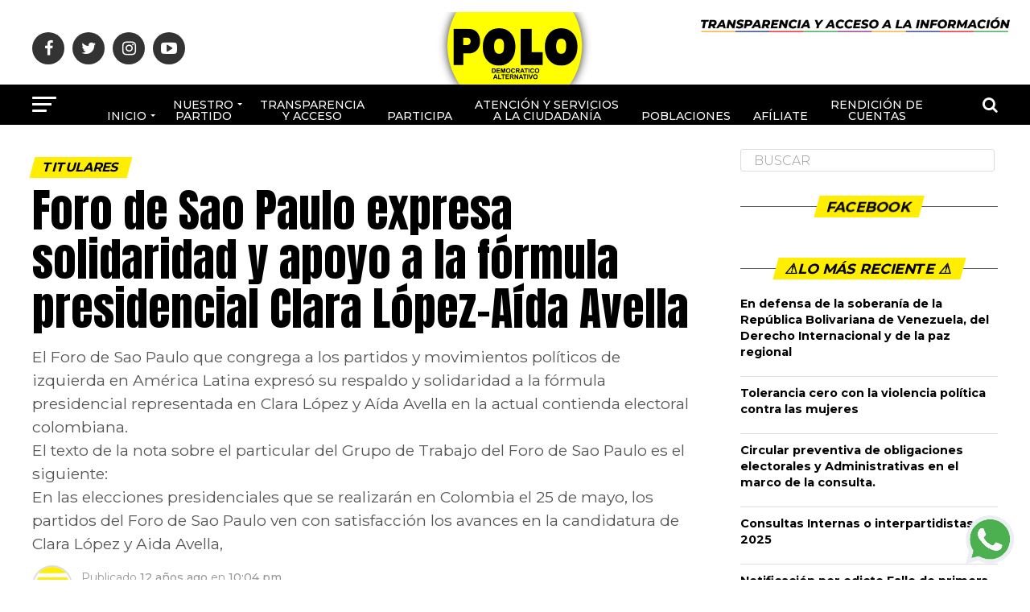

--- FILE ---
content_type: text/javascript
request_url: https://www.polodemocratico.net/wp-content/cache/autoptimize/js/autoptimize_single_da8e0e544dce96e383cae5fc7755e1a6.js?ver=6.8.2
body_size: 19976
content:
jQuery(document).ready(function($){"use strict";$(".mvp-fly-but-click").on('click',function(){$("#mvp-fly-wrap").toggleClass("mvp-fly-menu");$("#mvp-fly-wrap").toggleClass("mvp-fly-shadow");$(".mvp-fly-but-wrap").toggleClass("mvp-fly-open");$(".mvp-fly-fade").toggleClass("mvp-fly-fade-trans");});var duration=500;$('.back-to-top').on('click',function(event){event.preventDefault();$('html, body').animate({scrollTop:0},duration);return false;});$(".mvp-search-click").on('click',function(){$("#mvp-search-wrap").toggleClass("mvp-search-toggle");});$(".mvp-mob-soc-click").on('click',function(){$(".mvp-mob-soc-list").toggleClass("mvp-mob-soc-tog");});$(".mvp-post-trend-but-click").on('click',function(){$("#mvp-post-trend-wrap").toggleClass("mvp-post-trend-tog");});$(".mvp-com-click").on('click',function(){$("#comments").show();$("#disqus_thread").show();$("#mvp-comments-button").hide();});$(".mvp-ad-rel-click").on('click',function(){$("#mvp-content-main").css('max-height','none');$('#mvp-ad-rel-wrap').css('margin-top','20px');$("#mvp-ad-rel-top").hide();});$('.mvp-feat1-right-wrap').each(function(){$(this).find(".mvp-tab-col-cont").hide();$(this).find("ul.mvp-feat1-list-buts li.mvp-feat-col-tab").addClass("active").show();$(this).find(".mvp-tab-col-cont:first").show();});$("ul.mvp-feat1-list-buts li").on('click',function(e){$(this).parents('.mvp-feat1-right-wrap').find("ul.mvp-feat1-list-buts li").removeClass("active");$(this).addClass("active");$(this).parents('.mvp-feat1-right-wrap').find(".mvp-tab-col-cont").hide();var activeTab=$(this).find("a").attr("href");$(this).parents('.mvp-feat1-right-wrap').find(activeTab).fadeIn();e.preventDefault();});$("ul.mvp-feat1-list-buts li a").on('click',function(e){e.preventDefault();});$('.mvp-widget-tab-wrap').each(function(){$(this).find(".mvp-tab-col-cont").hide();$(this).find("ul.mvp-feat1-list-buts li.mvp-feat-col-tab").addClass("active").show();$(this).find(".mvp-tab-col-cont:first").show();});$("ul.mvp-feat1-list-buts li").on('click',function(e){$(this).parents('.mvp-widget-tab-wrap').find("ul.mvp-feat1-list-buts li").removeClass("active");$(this).addClass("active");$(this).parents('.mvp-widget-tab-wrap').find(".mvp-tab-col-cont").hide();var activeTab=$(this).find("a").attr("href");$(this).parents('.mvp-widget-tab-wrap').find(activeTab).fadeIn();e.preventDefault();});$("ul.mvp-feat1-list-buts li a").on('click',function(e){e.preventDefault();});});(function(window,$,undefined){$.fn.touchwipe=function(settings){var config={min_move_x:20,min_move_y:20,wipeLeft:function(){},wipeRight:function(){},wipeUp:function(){},wipeDown:function(){},preventDefaultEvents:true};if(settings)$.extend(config,settings);this.each(function(){var startX;var startY;var isMoving=false;function cancelTouch(){this.removeEventListener('touchmove',onTouchMove);startX=null;isMoving=false;}
function onTouchMove(e){if(config.preventDefaultEvents){e.preventDefault();}
if(isMoving){var x=e.touches[0].pageX;var y=e.touches[0].pageY;var dx=startX-x;var dy=startY-y;if(Math.abs(dx)>=config.min_move_x){cancelTouch();if(dx>0){config.wipeLeft();}
else{config.wipeRight();}}
else if(Math.abs(dy)>=config.min_move_y){cancelTouch();if(dy>0){config.wipeDown();}
else{config.wipeUp();}}}}
function onTouchStart(e)
{if(e.touches.length==1){startX=e.touches[0].pageX;startY=e.touches[0].pageY;isMoving=true;this.addEventListener('touchmove',onTouchMove,false);}}
if('ontouchstart'in document.documentElement){this.addEventListener('touchstart',onTouchStart,false);}});return this;};$.elastislide=function(options,element){this.$el=$(element);this._init(options);};$.elastislide.defaults={speed:450,easing:'',imageW:190,margin:0,border:0,minItems:1,current:0,onClick:function(){return false;}};$.elastislide.prototype={_init:function(options){this.options=$.extend(true,{},$.elastislide.defaults,options);this.$slider=this.$el.find('ul');this.$items=this.$slider.children('li');this.itemsCount=this.$items.length;this.$esCarousel=this.$slider.parent();this._validateOptions();this._configure();this._addControls();this._initEvents();this.$slider.show();this._slideToCurrent(false);},_validateOptions:function(){if(this.options.speed<0)
this.options.speed=450;if(this.options.margin<0)
this.options.margin=4;if(this.options.border<0)
this.options.border=1;if(this.options.minItems<1||this.options.minItems>this.itemsCount)
this.options.minItems=1;if(this.options.current>this.itemsCount-1)
this.options.current=0;},_configure:function(){this.current=this.options.current;this.visibleWidth=this.$esCarousel.width();if(this.visibleWidth<this.options.minItems*(this.options.imageW+2*this.options.border)+(this.options.minItems-1)*this.options.margin){this._setDim((this.visibleWidth-(this.options.minItems-1)*this.options.margin)/this.options.minItems);this._setCurrentValues();this.fitCount=this.options.minItems;}
else{this._setDim();this._setCurrentValues();}
this.$slider.css({width:this.sliderW});},_setDim:function(elW){this.$items.css({marginRight:this.options.margin,width:(elW)?elW:this.options.imageW+2*this.options.border}).children('a').css({borderWidth:this.options.border});},_setCurrentValues:function(){this.itemW=this.$items.outerWidth(true);this.sliderW=this.itemW*this.itemsCount;this.visibleWidth=this.$esCarousel.width();this.fitCount=Math.floor(this.visibleWidth/this.itemW);},_addControls:function(){this.$navNext=$('<span class="es-nav-next"><a>&gt;</a></span>');this.$navPrev=$('<span class="es-nav-prev"><a>&lt;</a></span>');$('<div class="es-nav"/>').append(this.$navPrev).append(this.$navNext).appendTo(this.$el);},_toggleControls:function(dir,status){if(dir&&status){if(status===1)
(dir==='right')?this.$navNext.show():this.$navPrev.show();else
(dir==='right')?this.$navNext.hide():this.$navPrev.hide();}
else if(this.current===this.itemsCount-1||this.fitCount>=this.itemsCount)
this.$navNext.hide();},_initEvents:function(){var instance=this;$(window).bind('resize.elastislide',function(event){instance._setCurrentValues();if(instance.visibleWidth<instance.options.minItems*(instance.options.imageW+2*instance.options.border)+(instance.options.minItems-1)*instance.options.margin){instance._setDim((instance.visibleWidth-(instance.options.minItems-1)*instance.options.margin)/instance.options.minItems);instance._setCurrentValues();instance.fitCount=instance.options.minItems;}
else{instance._setDim();instance._setCurrentValues();}
instance.$slider.css({width:instance.sliderW+10});clearTimeout(instance.resetTimeout);instance.resetTimeout=setTimeout(function(){instance._slideToCurrent();},200);});this.$navNext.bind('click.elastislide',function(event){instance._slide('right');});this.$navPrev.bind('click.elastislide',function(event){instance._slide('left');});this.$items.bind('click.elastislide',function(event){instance.options.onClick($(this));});instance.$slider.touchwipe({wipeLeft:function(){instance._slide('right');},wipeRight:function(){instance._slide('left');}});},_slide:function(dir,val,anim,callback){if(this.$slider.is(':animated'))
return false;var ml=parseFloat(this.$slider.css('margin-left'));if(val===undefined){var amount=this.fitCount*this.itemW,val;if(amount<0)return false;if(dir==='right'&&this.sliderW-(Math.abs(ml)+amount)<this.visibleWidth){amount=this.sliderW-(Math.abs(ml)+this.visibleWidth)-this.options.margin;this._toggleControls('right',-1);this._toggleControls('left',1);}
else if(dir==='left'&&Math.abs(ml)-amount<0){amount=Math.abs(ml);this._toggleControls('left',-1);this._toggleControls('right',1);}
else{var fml;(dir==='right')?fml=Math.abs(ml)+this.options.margin+Math.abs(amount):fml=Math.abs(ml)-this.options.margin-Math.abs(amount);if(fml>0)
this._toggleControls('left',1);else
this._toggleControls('left',-1);if(fml<this.sliderW-this.visibleWidth)
this._toggleControls('right',1);else
this._toggleControls('right',-1);}
(dir==='right')?val='-='+amount:val='+='+amount}
else{var fml=Math.abs(val);if(Math.max(this.sliderW,this.visibleWidth)-fml<this.visibleWidth){val=-(Math.max(this.sliderW,this.visibleWidth)-this.visibleWidth);if(val!==0)
val+=this.options.margin;this._toggleControls('right',-1);fml=Math.abs(val);}
if(fml>0)
this._toggleControls('left',1);else
this._toggleControls('left',-1);if(Math.max(this.sliderW,this.visibleWidth)-this.visibleWidth>fml+this.options.margin)
this._toggleControls('right',1);else
this._toggleControls('right',-1);}
$.fn.applyStyle=(anim===undefined)?$.fn.animate:$.fn.css;var sliderCSS={marginLeft:val};var instance=this;this.$slider.applyStyle(sliderCSS,$.extend(true,[],{duration:this.options.speed,easing:this.options.easing,complete:function(){if(callback)callback.call();}}));},_slideToCurrent:function(anim){var amount=this.current*this.itemW;this._slide('',-amount,anim);},add:function($newelems,callback){this.$items=this.$items.add($newelems);this.itemsCount=this.$items.length;this._setDim();this._setCurrentValues();this.$slider.css({width:this.sliderW});this._slideToCurrent();if(callback)callback.call($newelems);},destroy:function(callback){this._destroy(callback);},_destroy:function(callback){this.$el.unbind('.elastislide').removeData('elastislide');$(window).unbind('.elastislide');if(callback)callback.call();}};var logError=function(message){if(this.console){console.error(message);}};$.fn.elastislide=function(options){if(typeof options==='string'){var args=Array.prototype.slice.call(arguments,1);this.each(function(){var instance=$.data(this,'elastislide');if(!instance){logError("cannot call methods on elastislide prior to initialization; "+"attempted to call method '"+options+"'");return;}
if(!$.isFunction(instance[options])||options.charAt(0)==="_"){logError("no such method '"+options+"' for elastislide instance");return;}
instance[options].apply(instance,args);});}
else{this.each(function(){var instance=$.data(this,'elastislide');if(!instance){$.data(this,'elastislide',new $.elastislide(options,this));}});}
return this;};})(window,jQuery);(function(jQuery){var domfocus=false;var mousefocus=false;var zoomactive=false;var tabindexcounter=5000;var ascrailcounter=2000;var globalmaxzindex=0;var $=jQuery;function getScriptPath(){var scripts=document.getElementsByTagName('script');var path=scripts[scripts.length-1].src.split('?')[0];return(path.split('/').length>0)?path.split('/').slice(0,-1).join('/')+'/':'';}
var scriptpath=getScriptPath();var vendors=['ms','moz','webkit','o'];var setAnimationFrame=window.requestAnimationFrame||false;var clearAnimationFrame=window.cancelAnimationFrame||false;if(!setAnimationFrame){for(var vx in vendors){var v=vendors[vx];if(!setAnimationFrame)setAnimationFrame=window[v+'RequestAnimationFrame'];if(!clearAnimationFrame)clearAnimationFrame=window[v+'CancelAnimationFrame']||window[v+'CancelRequestAnimationFrame'];}}
var clsMutationObserver=window.MutationObserver||window.WebKitMutationObserver||false;var _globaloptions={zindex:"auto",cursoropacitymin:0,cursoropacitymax:1,cursorcolor:"#424242",cursorwidth:"5px",cursorborder:"1px solid #fff",cursorborderradius:"5px",scrollspeed:60,mousescrollstep:8*3,touchbehavior:false,hwacceleration:true,usetransition:true,boxzoom:false,dblclickzoom:true,gesturezoom:true,grabcursorenabled:true,autohidemode:true,background:"",iframeautoresize:true,cursorminheight:32,preservenativescrolling:true,railoffset:false,bouncescroll:true,spacebarenabled:true,railpadding:{top:0,right:0,left:0,bottom:0},disableoutline:true,horizrailenabled:true,railalign:"right",railvalign:"bottom",enabletranslate3d:true,enablemousewheel:true,enablekeyboard:true,smoothscroll:true,sensitiverail:true,enablemouselockapi:true,cursorfixedheight:false,directionlockdeadzone:6,hidecursordelay:400,nativeparentscrolling:true,enablescrollonselection:true,overflowx:true,overflowy:true,cursordragspeed:0.3,rtlmode:false,cursordragontouch:false,oneaxismousemode:"auto"}
var browserdetected=false;var getBrowserDetection=function(){if(browserdetected)return browserdetected;var domtest=document.createElement('DIV');var d={};d.haspointerlock="pointerLockElement"in document||"mozPointerLockElement"in document||"webkitPointerLockElement"in document;d.isopera=("opera"in window);d.isopera12=(d.isopera&&("getUserMedia"in navigator));d.isoperamini=(Object.prototype.toString.call(window.operamini)==="[object OperaMini]");d.isie=(("all"in document)&&("attachEvent"in domtest)&&!d.isopera);d.isieold=(d.isie&&!("msInterpolationMode"in domtest.style));d.isie7=d.isie&&!d.isieold&&(!("documentMode"in document)||(document.documentMode==7));d.isie8=d.isie&&("documentMode"in document)&&(document.documentMode==8);d.isie9=d.isie&&("performance"in window)&&(document.documentMode>=9);d.isie10=d.isie&&("performance"in window)&&(document.documentMode>=10);d.isie9mobile=/iemobile.9/i.test(navigator.userAgent);if(d.isie9mobile)d.isie9=false;d.isie7mobile=(!d.isie9mobile&&d.isie7)&&/iemobile/i.test(navigator.userAgent);d.ismozilla=("MozAppearance"in domtest.style);d.iswebkit=("WebkitAppearance"in domtest.style);d.ischrome=("chrome"in window);d.ischrome22=(d.ischrome&&d.haspointerlock);d.ischrome26=(d.ischrome&&("transition"in domtest.style));d.cantouch=("ontouchstart"in document.documentElement)||("ontouchstart"in window);d.hasmstouch=(window.navigator.msPointerEnabled||false);d.ismac=/^mac$/i.test(navigator.platform);d.isios=(d.cantouch&&/iphone|ipad|ipod/i.test(navigator.platform));d.isios4=((d.isios)&&!("seal"in Object));d.isandroid=(/android/i.test(navigator.userAgent));d.trstyle=false;d.hastransform=false;d.hastranslate3d=false;d.transitionstyle=false;d.hastransition=false;d.transitionend=false;var check=['transform','msTransform','webkitTransform','MozTransform','OTransform'];for(var a=0;a<check.length;a++){if(typeof domtest.style[check[a]]!="undefined"){d.trstyle=check[a];break;}}
d.hastransform=(d.trstyle!=false);if(d.hastransform){domtest.style[d.trstyle]="translate3d(1px,2px,3px)";d.hastranslate3d=/translate3d/.test(domtest.style[d.trstyle]);}
d.transitionstyle=false;d.prefixstyle='';d.transitionend=false;var check=['transition','webkitTransition','MozTransition','OTransition','OTransition','msTransition','KhtmlTransition'];var prefix=['','-webkit-','-moz-','-o-','-o','-ms-','-khtml-'];var evs=['transitionend','webkitTransitionEnd','transitionend','otransitionend','oTransitionEnd','msTransitionEnd','KhtmlTransitionEnd'];for(var a=0;a<check.length;a++){if(check[a]in domtest.style){d.transitionstyle=check[a];d.prefixstyle=prefix[a];d.transitionend=evs[a];break;}}
if(d.ischrome26){d.prefixstyle=prefix[1];}
d.hastransition=(d.transitionstyle);function detectCursorGrab(){var lst=['-moz-grab','-webkit-grab','grab'];if((d.ischrome&&!d.ischrome22)||d.isie)lst=[];for(var a=0;a<lst.length;a++){var p=lst[a];domtest.style['cursor']=p;if(domtest.style['cursor']==p)return p;}
return'url(http://www.google.com/intl/en_ALL/mapfiles/openhand.cur),n-resize';}
d.cursorgrabvalue=detectCursorGrab();d.hasmousecapture=("setCapture"in domtest);d.hasMutationObserver=(clsMutationObserver!==false);domtest=null;browserdetected=d;return d;}
var NiceScrollClass=function(myopt,me){var self=this;this.version='3.5.0 BETA5';this.name='nicescroll';this.me=me;this.opt={doc:$("body"),win:false};$.extend(this.opt,_globaloptions);this.opt.snapbackspeed=80;if(myopt||false){for(var a in self.opt){if(typeof myopt[a]!="undefined")self.opt[a]=myopt[a];}}
this.doc=self.opt.doc;this.iddoc=(this.doc&&this.doc[0])?this.doc[0].id||'':'';this.ispage=/BODY|HTML/.test((self.opt.win)?self.opt.win[0].nodeName:this.doc[0].nodeName);this.haswrapper=(self.opt.win!==false);this.win=self.opt.win||(this.ispage?$(window):this.doc);this.docscroll=(this.ispage&&!this.haswrapper)?$(window):this.win;this.body=$("body");this.viewport=false;this.isfixed=false;this.iframe=false;this.isiframe=((this.doc[0].nodeName=='IFRAME')&&(this.win[0].nodeName=='IFRAME'));this.istextarea=(this.win[0].nodeName=='TEXTAREA');this.forcescreen=false;this.canshowonmouseevent=(self.opt.autohidemode!="scroll");this.onmousedown=false;this.onmouseup=false;this.onmousemove=false;this.onmousewheel=false;this.onkeypress=false;this.ongesturezoom=false;this.onclick=false;this.onscrollstart=false;this.onscrollend=false;this.onscrollcancel=false;this.onzoomin=false;this.onzoomout=false;this.view=false;this.page=false;this.scroll={x:0,y:0};this.scrollratio={x:0,y:0};this.cursorheight=20;this.scrollvaluemax=0;this.checkrtlmode=false;this.scrollrunning=false;this.scrollmom=false;this.observer=false;this.observerremover=false;do{this.id="ascrail"+(ascrailcounter++);}while(document.getElementById(this.id));this.rail=false;this.cursor=false;this.cursorfreezed=false;this.selectiondrag=false;this.zoom=false;this.zoomactive=false;this.hasfocus=false;this.hasmousefocus=false;this.visibility=true;this.locked=false;this.hidden=false;this.cursoractive=true;this.overflowx=self.opt.overflowx;this.overflowy=self.opt.overflowy;this.nativescrollingarea=false;this.checkarea=0;this.events=[];this.saved={};this.delaylist={};this.synclist={};this.lastdeltax=0;this.lastdeltay=0;this.detected=getBrowserDetection();var cap=$.extend({},this.detected);this.canhwscroll=(cap.hastransform&&self.opt.hwacceleration);this.ishwscroll=(this.canhwscroll&&self.haswrapper);this.istouchcapable=false;if(cap.cantouch&&cap.ischrome&&!cap.isios&&!cap.isandroid){this.istouchcapable=true;cap.cantouch=false;}
if(cap.cantouch&&cap.ismozilla&&!cap.isios&&!cap.isandroid){this.istouchcapable=true;cap.cantouch=false;}
if(!self.opt.enablemouselockapi){cap.hasmousecapture=false;cap.haspointerlock=false;}
this.delayed=function(name,fn,tm,lazy){var dd=self.delaylist[name];var nw=(new Date()).getTime();if(!lazy&&dd&&dd.tt)return false;if(dd&&dd.tt)clearTimeout(dd.tt);if(dd&&dd.last+tm>nw&&!dd.tt){self.delaylist[name]={last:nw+tm,tt:setTimeout(function(){self.delaylist[name].tt=0;fn.call();},tm)}}
else if(!dd||!dd.tt){self.delaylist[name]={last:nw,tt:0}
setTimeout(function(){fn.call();},0);}};this.debounced=function(name,fn,tm){var dd=self.delaylist[name];var nw=(new Date()).getTime();self.delaylist[name]=fn;if(!dd){setTimeout(function(){var fn=self.delaylist[name];self.delaylist[name]=false;fn.call();},tm);}}
this.synched=function(name,fn){function requestSync(){if(self.onsync)return;setAnimationFrame(function(){self.onsync=false;for(name in self.synclist){var fn=self.synclist[name];if(fn)fn.call(self);self.synclist[name]=false;}});self.onsync=true;};self.synclist[name]=fn;requestSync();return name;};this.unsynched=function(name){if(self.synclist[name])self.synclist[name]=false;}
this.css=function(el,pars){for(var n in pars){self.saved.css.push([el,n,el.css(n)]);el.css(n,pars[n]);}};this.scrollTop=function(val){return(typeof val=="undefined")?self.getScrollTop():self.setScrollTop(val);};this.scrollLeft=function(val){return(typeof val=="undefined")?self.getScrollLeft():self.setScrollLeft(val);};BezierClass=function(st,ed,spd,p1,p2,p3,p4){this.st=st;this.ed=ed;this.spd=spd;this.p1=p1||0;this.p2=p2||1;this.p3=p3||0;this.p4=p4||1;this.ts=(new Date()).getTime();this.df=this.ed-this.st;};BezierClass.prototype={B2:function(t){return 3*t*t*(1-t)},B3:function(t){return 3*t*(1-t)*(1-t)},B4:function(t){return(1-t)*(1-t)*(1-t)},getNow:function(){var nw=(new Date()).getTime();var pc=1-((nw-this.ts)/this.spd);var bz=this.B2(pc)+this.B3(pc)+this.B4(pc);return(pc<0)?this.ed:this.st+Math.round(this.df*bz);},update:function(ed,spd){this.st=this.getNow();this.ed=ed;this.spd=spd;this.ts=(new Date()).getTime();this.df=this.ed-this.st;return this;}};if(this.ishwscroll){this.doc.translate={x:0,y:0,tx:"0px",ty:"0px"};if(cap.hastranslate3d&&cap.isios)this.doc.css("-webkit-backface-visibility","hidden");function getMatrixValues(){var tr=self.doc.css(cap.trstyle);if(tr&&(tr.substr(0,6)=="matrix")){return tr.replace(/^.*\((.*)\)$/g,"$1").replace(/px/g,'').split(/, +/);}
return false;}
this.getScrollTop=function(last){if(!last){var mtx=getMatrixValues();if(mtx)return(mtx.length==16)?-mtx[13]:-mtx[5];if(self.timerscroll&&self.timerscroll.bz)return self.timerscroll.bz.getNow();}
return self.doc.translate.y;};this.getScrollLeft=function(last){if(!last){var mtx=getMatrixValues();if(mtx)return(mtx.length==16)?-mtx[12]:-mtx[4];if(self.timerscroll&&self.timerscroll.bh)return self.timerscroll.bh.getNow();}
return self.doc.translate.x;};if(document.createEvent){this.notifyScrollEvent=function(el){var e=document.createEvent("UIEvents");e.initUIEvent("scroll",false,true,window,1);el.dispatchEvent(e);};}
else if(document.fireEvent){this.notifyScrollEvent=function(el){var e=document.createEventObject();el.fireEvent("onscroll");e.cancelBubble=true;};}
else{this.notifyScrollEvent=function(el,add){};}
if(cap.hastranslate3d&&self.opt.enabletranslate3d){this.setScrollTop=function(val,silent){self.doc.translate.y=val;self.doc.translate.ty=(val*-1)+"px";self.doc.css(cap.trstyle,"translate3d("+self.doc.translate.tx+","+self.doc.translate.ty+",0px)");if(!silent)self.notifyScrollEvent(self.win[0]);};this.setScrollLeft=function(val,silent){self.doc.translate.x=val;self.doc.translate.tx=(val*-1)+"px";self.doc.css(cap.trstyle,"translate3d("+self.doc.translate.tx+","+self.doc.translate.ty+",0px)");if(!silent)self.notifyScrollEvent(self.win[0]);};}else{this.setScrollTop=function(val,silent){self.doc.translate.y=val;self.doc.translate.ty=(val*-1)+"px";self.doc.css(cap.trstyle,"translate("+self.doc.translate.tx+","+self.doc.translate.ty+")");if(!silent)self.notifyScrollEvent(self.win[0]);};this.setScrollLeft=function(val,silent){self.doc.translate.x=val;self.doc.translate.tx=(val*-1)+"px";self.doc.css(cap.trstyle,"translate("+self.doc.translate.tx+","+self.doc.translate.ty+")");if(!silent)self.notifyScrollEvent(self.win[0]);};}}else{this.getScrollTop=function(){return self.docscroll.scrollTop();};this.setScrollTop=function(val){return self.docscroll.scrollTop(val);};this.getScrollLeft=function(){return self.docscroll.scrollLeft();};this.setScrollLeft=function(val){return self.docscroll.scrollLeft(val);};}
this.getTarget=function(e){if(!e)return false;if(e.target)return e.target;if(e.srcElement)return e.srcElement;return false;};this.hasParent=function(e,id){if(!e)return false;var el=e.target||e.srcElement||e||false;while(el&&el.id!=id){el=el.parentNode||false;}
return(el!==false);};function getZIndex(){var dom=self.win;if("zIndex"in dom)return dom.zIndex();while(dom.length>0){if(dom[0].nodeType==9)return false;var zi=dom.css('zIndex');if(!isNaN(zi)&&zi!=0)return parseInt(zi);dom=dom.parent();}
return false;};var _convertBorderWidth={"thin":1,"medium":3,"thick":5};function getWidthToPixel(dom,prop,chkheight){var wd=dom.css(prop);var px=parseFloat(wd);if(isNaN(px)){px=_convertBorderWidth[wd]||0;var brd=(px==3)?((chkheight)?(self.win.outerHeight()-self.win.innerHeight()):(self.win.outerWidth()-self.win.innerWidth())):1;if(self.isie8&&px)px+=1;return(brd)?px:0;}
return px;};this.getOffset=function(){if(self.isfixed)return{top:parseFloat(self.win.css('top')),left:parseFloat(self.win.css('left'))};if(!self.viewport)return self.win.offset();var ww=self.win.offset();var vp=self.viewport.offset();return{top:ww.top-vp.top+self.viewport.scrollTop(),left:ww.left-vp.left+self.viewport.scrollLeft()};};this.updateScrollBar=function(len){if(self.ishwscroll){self.rail.css({height:self.win.innerHeight()});if(self.railh)self.railh.css({width:self.win.innerWidth()});}else{var wpos=self.getOffset();var pos={top:wpos.top,left:wpos.left};pos.top+=getWidthToPixel(self.win,'border-top-width',true);var brd=(self.win.outerWidth()-self.win.innerWidth())/2;pos.left+=(self.rail.align)?self.win.outerWidth()-getWidthToPixel(self.win,'border-right-width')-self.rail.width:getWidthToPixel(self.win,'border-left-width');var off=self.opt.railoffset;if(off){if(off.top)pos.top+=off.top;if(self.rail.align&&off.left)pos.left+=off.left;}
if(!self.locked)self.rail.css({top:pos.top,left:pos.left,height:(len)?len.h:self.win.innerHeight()});if(self.zoom){self.zoom.css({top:pos.top+1,left:(self.rail.align==1)?pos.left-20:pos.left+self.rail.width+4});}
if(self.railh&&!self.locked){var pos={top:wpos.top,left:wpos.left};var y=(self.railh.align)?pos.top+getWidthToPixel(self.win,'border-top-width',true)+self.win.innerHeight()-self.railh.height:pos.top+getWidthToPixel(self.win,'border-top-width',true);var x=pos.left+getWidthToPixel(self.win,'border-left-width');self.railh.css({top:y,left:x,width:self.railh.width});}}};this.doRailClick=function(e,dbl,hr){var fn,pg,cur,pos;if(self.locked)return;self.cancelEvent(e);if(dbl){fn=(hr)?self.doScrollLeft:self.doScrollTop;cur=(hr)?((e.pageX-self.railh.offset().left-(self.cursorwidth/2))*self.scrollratio.x):((e.pageY-self.rail.offset().top-(self.cursorheight/2))*self.scrollratio.y);fn(cur);}else{fn=(hr)?self.doScrollLeftBy:self.doScrollBy;cur=(hr)?self.scroll.x:self.scroll.y;pos=(hr)?e.pageX-self.railh.offset().left:e.pageY-self.rail.offset().top;pg=(hr)?self.view.w:self.view.h;(cur>=pos)?fn(pg):fn(-pg);}}
self.hasanimationframe=(setAnimationFrame);self.hascancelanimationframe=(clearAnimationFrame);if(!self.hasanimationframe){setAnimationFrame=function(fn){return setTimeout(fn,15-Math.floor((+new Date)/1000)%16)};clearAnimationFrame=clearInterval;}
else if(!self.hascancelanimationframe)clearAnimationFrame=function(){self.cancelAnimationFrame=true};this.init=function(){self.saved.css=[];if(cap.isie7mobile)return true;if(cap.isoperamini)return true;if(cap.hasmstouch)self.css((self.ispage)?$("html"):self.win,{'-ms-touch-action':'none'});self.zindex="auto";if(!self.ispage&&self.opt.zindex=="auto"){self.zindex=getZIndex()||"auto";}else{self.zindex=self.opt.zindex;}
if(!self.ispage&&self.zindex!="auto"){if(self.zindex>globalmaxzindex)globalmaxzindex=self.zindex;}
if(self.isie&&self.zindex==0&&self.opt.zindex=="auto"){self.zindex="auto";}
if(!self.ispage||(!cap.cantouch&&!cap.isieold&&!cap.isie9mobile)){var cont=self.docscroll;if(self.ispage)cont=(self.haswrapper)?self.win:self.doc;if(!cap.isie9mobile)self.css(cont,{'overflow-y':'hidden'});if(self.ispage&&cap.isie7){if(self.doc[0].nodeName=='BODY')self.css($("html"),{'overflow-y':'hidden'});else if(self.doc[0].nodeName=='HTML')self.css($("body"),{'overflow-y':'hidden'});}
if(cap.isios&&!self.ispage&&!self.haswrapper)self.css($("body"),{"-webkit-overflow-scrolling":"touch"});var cursor=$(document.createElement('div'));cursor.css({position:"relative",top:0,"float":"right",width:self.opt.cursorwidth,height:"0px",'background-color':self.opt.cursorcolor,border:self.opt.cursorborder,'background-clip':'padding-box','-webkit-border-radius':self.opt.cursorborderradius,'-moz-border-radius':self.opt.cursorborderradius,'border-radius':self.opt.cursorborderradius});cursor.hborder=parseFloat(cursor.outerHeight()-cursor.innerHeight());self.cursor=cursor;var rail=$(document.createElement('div'));rail.attr('id',self.id);rail.addClass('nicescroll-rails');var v,a,kp=["left","right"];for(var n in kp){a=kp[n];v=self.opt.railpadding[a];(v)?rail.css("padding-"+a,v+"px"):self.opt.railpadding[a]=0;}
rail.append(cursor);rail.width=Math.max(parseFloat(self.opt.cursorwidth),cursor.outerWidth())+self.opt.railpadding['left']+self.opt.railpadding['right'];rail.css({width:rail.width+"px",'zIndex':self.zindex,"background":self.opt.background,cursor:"default"});rail.visibility=true;rail.scrollable=true;rail.align=(self.opt.railalign=="left")?0:1;self.rail=rail;self.rail.drag=false;var zoom=false;if(self.opt.boxzoom&&!self.ispage&&!cap.isieold){zoom=document.createElement('div');self.bind(zoom,"click",self.doZoom);self.zoom=$(zoom);self.zoom.css({"cursor":"pointer",'z-index':self.zindex,'backgroundImage':'url('+scriptpath+'zoomico.png)','height':18,'width':18,'backgroundPosition':'0px 0px'});if(self.opt.dblclickzoom)self.bind(self.win,"dblclick",self.doZoom);if(cap.cantouch&&self.opt.gesturezoom){self.ongesturezoom=function(e){if(e.scale>1.5)self.doZoomIn(e);if(e.scale<0.8)self.doZoomOut(e);return self.cancelEvent(e);};self.bind(self.win,"gestureend",self.ongesturezoom);}}
self.railh=false;if(self.opt.horizrailenabled){self.css(cont,{'overflow-x':'hidden'});var cursor=$(document.createElement('div'));cursor.css({position:"relative",top:0,height:self.opt.cursorwidth,width:"0px",'background-color':self.opt.cursorcolor,border:self.opt.cursorborder,'background-clip':'padding-box','-webkit-border-radius':self.opt.cursorborderradius,'-moz-border-radius':self.opt.cursorborderradius,'border-radius':self.opt.cursorborderradius});cursor.wborder=parseFloat(cursor.outerWidth()-cursor.innerWidth());self.cursorh=cursor;var railh=$(document.createElement('div'));railh.attr('id',self.id+'-hr');railh.addClass('nicescroll-rails');railh.height=Math.max(parseFloat(self.opt.cursorwidth),cursor.outerHeight());railh.css({height:railh.height+"px",'zIndex':self.zindex,"background":self.opt.background});railh.append(cursor);railh.visibility=true;railh.scrollable=true;railh.align=(self.opt.railvalign=="top")?0:1;self.railh=railh;self.railh.drag=false;}
if(self.ispage){rail.css({position:"fixed",top:"0px",height:"100%"});(rail.align)?rail.css({right:"0px"}):rail.css({left:"0px"});self.body.append(rail);if(self.railh){railh.css({position:"fixed",left:"0px",width:"100%"});(railh.align)?railh.css({bottom:"0px"}):railh.css({top:"0px"});self.body.append(railh);}}else{if(self.ishwscroll){if(self.win.css('position')=='static')self.css(self.win,{'position':'relative'});var bd=(self.win[0].nodeName=='HTML')?self.body:self.win;if(self.zoom){self.zoom.css({position:"absolute",top:1,right:0,"margin-right":rail.width+4});bd.append(self.zoom);}
rail.css({position:"absolute",top:0});(rail.align)?rail.css({right:0}):rail.css({left:0});bd.append(rail);if(railh){railh.css({position:"absolute",left:0,bottom:0});(railh.align)?railh.css({bottom:0}):railh.css({top:0});bd.append(railh);}}else{self.isfixed=(self.win.css("position")=="fixed");var rlpos=(self.isfixed)?"fixed":"absolute";if(!self.isfixed)self.viewport=self.getViewport(self.win[0]);if(self.viewport){self.body=self.viewport;if((/relative|absolute/.test(self.viewport.css("position")))==false)self.css(self.viewport,{"position":"relative"});}
rail.css({position:rlpos});if(self.zoom)self.zoom.css({position:rlpos});self.updateScrollBar();self.body.append(rail);if(self.zoom)self.body.append(self.zoom);if(self.railh){railh.css({position:rlpos});self.body.append(railh);}}
if(cap.isios)self.css(self.win,{'-webkit-tap-highlight-color':'rgba(0,0,0,0)','-webkit-touch-callout':'none'});if(cap.isie&&self.opt.disableoutline)self.win.attr("hideFocus","true");if(cap.iswebkit&&self.opt.disableoutline)self.win.css({"outline":"none"});}
if(self.opt.autohidemode===false){self.autohidedom=false;self.rail.css({opacity:self.opt.cursoropacitymax});if(self.railh)self.railh.css({opacity:self.opt.cursoropacitymax});}
else if(self.opt.autohidemode===true){self.autohidedom=$().add(self.rail);if(cap.isie8)self.autohidedom=self.autohidedom.add(self.cursor);if(self.railh)self.autohidedom=self.autohidedom.add(self.railh);if(self.railh&&cap.isie8)self.autohidedom=self.autohidedom.add(self.cursorh);}
else if(self.opt.autohidemode=="scroll"){self.autohidedom=$().add(self.rail);if(self.railh)self.autohidedom=self.autohidedom.add(self.railh);}
else if(self.opt.autohidemode=="cursor"){self.autohidedom=$().add(self.cursor);if(self.railh)self.autohidedom=self.autohidedom.add(self.cursorh);}
else if(self.opt.autohidemode=="hidden"){self.autohidedom=false;self.hide();self.locked=false;}
if(cap.isie9mobile){self.scrollmom=new ScrollMomentumClass2D(self);self.onmangotouch=function(e){var py=self.getScrollTop();var px=self.getScrollLeft();if((py==self.scrollmom.lastscrolly)&&(px==self.scrollmom.lastscrollx))return true;var dfy=py-self.mangotouch.sy;var dfx=px-self.mangotouch.sx;var df=Math.round(Math.sqrt(Math.pow(dfx,2)+Math.pow(dfy,2)));if(df==0)return;var dry=(dfy<0)?-1:1;var drx=(dfx<0)?-1:1;var tm=+new Date();if(self.mangotouch.lazy)clearTimeout(self.mangotouch.lazy);if(((tm-self.mangotouch.tm)>80)||(self.mangotouch.dry!=dry)||(self.mangotouch.drx!=drx)){self.scrollmom.stop();self.scrollmom.reset(px,py);self.mangotouch.sy=py;self.mangotouch.ly=py;self.mangotouch.sx=px;self.mangotouch.lx=px;self.mangotouch.dry=dry;self.mangotouch.drx=drx;self.mangotouch.tm=tm;}else{self.scrollmom.stop();self.scrollmom.update(self.mangotouch.sx-dfx,self.mangotouch.sy-dfy);var gap=tm-self.mangotouch.tm;self.mangotouch.tm=tm;var ds=Math.max(Math.abs(self.mangotouch.ly-py),Math.abs(self.mangotouch.lx-px));self.mangotouch.ly=py;self.mangotouch.lx=px;if(ds>2){self.mangotouch.lazy=setTimeout(function(){self.mangotouch.lazy=false;self.mangotouch.dry=0;self.mangotouch.drx=0;self.mangotouch.tm=0;self.scrollmom.doMomentum(30);},100);}}}
var top=self.getScrollTop();var lef=self.getScrollLeft();self.mangotouch={sy:top,ly:top,dry:0,sx:lef,lx:lef,drx:0,lazy:false,tm:0};self.bind(self.docscroll,"scroll",self.onmangotouch);}else{if(cap.cantouch||self.istouchcapable||self.opt.touchbehavior||cap.hasmstouch){self.scrollmom=new ScrollMomentumClass2D(self);self.ontouchstart=function(e){if(e.pointerType&&e.pointerType!=2)return false;if(!self.locked){if(cap.hasmstouch){var tg=(e.target)?e.target:false;while(tg){var nc=$(tg).getNiceScroll();if((nc.length>0)&&(nc[0].me==self.me))break;if(nc.length>0)return false;if((tg.nodeName=='DIV')&&(tg.id==self.id))break;tg=(tg.parentNode)?tg.parentNode:false;}}
self.cancelScroll();var tg=self.getTarget(e);if(tg){var skp=(/INPUT/i.test(tg.nodeName))&&(/range/i.test(tg.type));if(skp)return self.stopPropagation(e);}
if(!("clientX"in e)&&("changedTouches"in e)){e.clientX=e.changedTouches[0].clientX;e.clientY=e.changedTouches[0].clientY;}
if(self.forcescreen){var le=e;var e={"original":(e.original)?e.original:e};e.clientX=le.screenX;e.clientY=le.screenY;}
self.rail.drag={x:e.clientX,y:e.clientY,sx:self.scroll.x,sy:self.scroll.y,st:self.getScrollTop(),sl:self.getScrollLeft(),pt:2,dl:false};if(self.ispage||!self.opt.directionlockdeadzone){self.rail.drag.dl="f";}else{var view={w:$(window).width(),h:$(window).height()};var page={w:Math.max(document.body.scrollWidth,document.documentElement.scrollWidth),h:Math.max(document.body.scrollHeight,document.documentElement.scrollHeight)}
var maxh=Math.max(0,page.h-view.h);var maxw=Math.max(0,page.w-view.w);if(!self.rail.scrollable&&self.railh.scrollable)self.rail.drag.ck=(maxh>0)?"v":false;else if(self.rail.scrollable&&!self.railh.scrollable)self.rail.drag.ck=(maxw>0)?"h":false;else self.rail.drag.ck=false;if(!self.rail.drag.ck)self.rail.drag.dl="f";}
if(self.opt.touchbehavior&&self.isiframe&&cap.isie){var wp=self.win.position();self.rail.drag.x+=wp.left;self.rail.drag.y+=wp.top;}
self.hasmoving=false;self.lastmouseup=false;self.scrollmom.reset(e.clientX,e.clientY);if(!cap.cantouch&&!this.istouchcapable&&!cap.hasmstouch){var ip=(tg)?/INPUT|SELECT|TEXTAREA/i.test(tg.nodeName):false;if(!ip){if(!self.ispage&&cap.hasmousecapture)tg.setCapture();return(self.opt.touchbehavior)?self.cancelEvent(e):self.stopPropagation(e);}
if(/SUBMIT|CANCEL|BUTTON/i.test($(tg).attr('type'))){pc={"tg":tg,"click":false};self.preventclick=pc;}}}};self.ontouchend=function(e){if(e.pointerType&&e.pointerType!=2)return false;if(self.rail.drag&&(self.rail.drag.pt==2)){self.scrollmom.doMomentum();self.rail.drag=false;if(self.hasmoving){self.hasmoving=false;self.lastmouseup=true;self.hideCursor();if(cap.hasmousecapture)document.releaseCapture();if(!cap.cantouch)return self.cancelEvent(e);}}};var moveneedoffset=(self.opt.touchbehavior&&self.isiframe&&!cap.hasmousecapture);self.ontouchmove=function(e,byiframe){if(e.pointerType&&e.pointerType!=2)return false;if(self.rail.drag&&(self.rail.drag.pt==2)){if(cap.cantouch&&(typeof e.original=="undefined"))return true;self.hasmoving=true;if(self.preventclick&&!self.preventclick.click){self.preventclick.click=self.preventclick.tg.onclick||false;self.preventclick.tg.onclick=self.onpreventclick;}
var ev=$.extend({"original":e},e);e=ev;if(("changedTouches"in e)){e.clientX=e.changedTouches[0].clientX;e.clientY=e.changedTouches[0].clientY;}
if(self.forcescreen){var le=e;var e={"original":(e.original)?e.original:e};e.clientX=le.screenX;e.clientY=le.screenY;}
var ofx=ofy=0;if(moveneedoffset&&!byiframe){var wp=self.win.position();ofx=-wp.left;ofy=-wp.top;}
var fy=e.clientY+ofy;var my=(fy-self.rail.drag.y);var fx=e.clientX+ofx;var mx=(fx-self.rail.drag.x);var ny=self.rail.drag.st-my;if(self.ishwscroll&&self.opt.bouncescroll){if(ny<0){ny=Math.round(ny/2);}
else if(ny>self.page.maxh){ny=self.page.maxh+Math.round((ny-self.page.maxh)/2);}}else{if(ny<0){ny=0;fy=0}
if(ny>self.page.maxh){ny=self.page.maxh;fy=0}}
if(self.railh&&self.railh.scrollable){var nx=self.rail.drag.sl-mx;if(self.ishwscroll&&self.opt.bouncescroll){if(nx<0){nx=Math.round(nx/2);}
else if(nx>self.page.maxw){nx=self.page.maxw+Math.round((nx-self.page.maxw)/2);}}else{if(nx<0){nx=0;fx=0}
if(nx>self.page.maxw){nx=self.page.maxw;fx=0}}}
var grabbed=false;if(self.rail.drag.dl){grabbed=true;if(self.rail.drag.dl=="v")nx=self.rail.drag.sl;else if(self.rail.drag.dl=="h")ny=self.rail.drag.st;}else{var ay=Math.abs(my);var ax=Math.abs(mx);var dz=self.opt.directionlockdeadzone;if(self.rail.drag.ck=="v"){if(ay>dz&&(ax<=(ay*0.3))){self.rail.drag=false;return true;}
else if(ax>dz){self.rail.drag.dl="f";$("body").scrollTop($("body").scrollTop());}}
else if(self.rail.drag.ck=="h"){if(ax>dz&&(ay<=(ax*0.3))){self.rail.drag=false;return true;}
else if(ay>dz){self.rail.drag.dl="f";$("body").scrollLeft($("body").scrollLeft());}}}
self.synched("touchmove",function(){if(self.rail.drag&&(self.rail.drag.pt==2)){if(self.prepareTransition)self.prepareTransition(0);if(self.rail.scrollable)self.setScrollTop(ny);self.scrollmom.update(fx,fy);if(self.railh&&self.railh.scrollable){self.setScrollLeft(nx);self.showCursor(ny,nx);}else{self.showCursor(ny);}
if(cap.isie10)document.selection.clear();}});if(cap.ischrome&&self.istouchcapable)grabbed=false;if(grabbed)return self.cancelEvent(e);}};}
self.onmousedown=function(e,hronly){if(self.rail.drag&&self.rail.drag.pt!=1)return;if(self.locked)return self.cancelEvent(e);self.cancelScroll();self.rail.drag={x:e.clientX,y:e.clientY,sx:self.scroll.x,sy:self.scroll.y,pt:1,hr:(!!hronly)};var tg=self.getTarget(e);if(!self.ispage&&cap.hasmousecapture)tg.setCapture();if(self.isiframe&&!cap.hasmousecapture){self.saved["csspointerevents"]=self.doc.css("pointer-events");self.css(self.doc,{"pointer-events":"none"});}
return self.cancelEvent(e);};self.onmouseup=function(e){if(self.rail.drag){if(cap.hasmousecapture)document.releaseCapture();if(self.isiframe&&!cap.hasmousecapture)self.doc.css("pointer-events",self.saved["csspointerevents"]);if(self.rail.drag.pt!=1)return;self.rail.drag=false;return self.cancelEvent(e);}};self.onmousemove=function(e){if(self.rail.drag){if(self.rail.drag.pt!=1)return;if(cap.ischrome&&e.which==0)return self.onmouseup(e);self.cursorfreezed=true;if(self.rail.drag.hr){self.scroll.x=self.rail.drag.sx+(e.clientX-self.rail.drag.x);if(self.scroll.x<0)self.scroll.x=0;var mw=self.scrollvaluemaxw;if(self.scroll.x>mw)self.scroll.x=mw;}else{self.scroll.y=self.rail.drag.sy+(e.clientY-self.rail.drag.y);if(self.scroll.y<0)self.scroll.y=0;var my=self.scrollvaluemax;if(self.scroll.y>my)self.scroll.y=my;}
self.synched('mousemove',function(){if(self.rail.drag&&(self.rail.drag.pt==1)){self.showCursor();if(self.rail.drag.hr)self.doScrollLeft(Math.round(self.scroll.x*self.scrollratio.x),self.opt.cursordragspeed);else self.doScrollTop(Math.round(self.scroll.y*self.scrollratio.y),self.opt.cursordragspeed);}});return self.cancelEvent(e);}};if(cap.cantouch||self.opt.touchbehavior){self.onpreventclick=function(e){if(self.preventclick){self.preventclick.tg.onclick=self.preventclick.click;self.preventclick=false;return self.cancelEvent(e);}}
self.bind(self.win,"mousedown",self.ontouchstart);self.onclick=(cap.isios)?false:function(e){if(self.lastmouseup){self.lastmouseup=false;return self.cancelEvent(e);}else{return true;}};if(self.opt.grabcursorenabled&&cap.cursorgrabvalue){self.css((self.ispage)?self.doc:self.win,{'cursor':cap.cursorgrabvalue});self.css(self.rail,{'cursor':cap.cursorgrabvalue});}}else{function checkSelectionScroll(e){if(!self.selectiondrag)return;if(e){var ww=self.win.outerHeight();var df=(e.pageY-self.selectiondrag.top);if(df>0&&df<ww)df=0;if(df>=ww)df-=ww;self.selectiondrag.df=df;}
if(self.selectiondrag.df==0)return;var rt=-Math.floor(self.selectiondrag.df/6)*2;self.doScrollBy(rt);self.debounced("doselectionscroll",function(){checkSelectionScroll()},50);}
if("getSelection"in document){self.hasTextSelected=function(){return(document.getSelection().rangeCount>0);}}
else if("selection"in document){self.hasTextSelected=function(){return(document.selection.type!="None");}}
else{self.hasTextSelected=function(){return false;}}
self.onselectionstart=function(e){if(self.ispage)return;self.selectiondrag=self.win.offset();}
self.onselectionend=function(e){self.selectiondrag=false;}
self.onselectiondrag=function(e){if(!self.selectiondrag)return;if(self.hasTextSelected())self.debounced("selectionscroll",function(){checkSelectionScroll(e)},250);}}
if(cap.hasmstouch){self.css(self.rail,{'-ms-touch-action':'none'});self.css(self.cursor,{'-ms-touch-action':'none'});self.bind(self.win,"MSPointerDown",self.ontouchstart);self.bind(document,"MSPointerUp",self.ontouchend);self.bind(document,"MSPointerMove",self.ontouchmove);self.bind(self.cursor,"MSGestureHold",function(e){e.preventDefault()});self.bind(self.cursor,"contextmenu",function(e){e.preventDefault()});}
if(this.istouchcapable){self.bind(self.win,"touchstart",self.ontouchstart);self.bind(document,"touchend",self.ontouchend);self.bind(document,"touchcancel",self.ontouchend);self.bind(document,"touchmove",self.ontouchmove);}
self.bind(self.cursor,"mousedown",self.onmousedown);self.bind(self.cursor,"mouseup",self.onmouseup);if(self.railh){self.bind(self.cursorh,"mousedown",function(e){self.onmousedown(e,true)});self.bind(self.cursorh,"mouseup",function(e){if(self.rail.drag&&self.rail.drag.pt==2)return;self.rail.drag=false;self.hasmoving=false;self.hideCursor();if(cap.hasmousecapture)document.releaseCapture();return self.cancelEvent(e);});}
if(self.opt.cursordragontouch||!cap.cantouch&&!self.opt.touchbehavior){self.rail.css({"cursor":"default"});self.railh&&self.railh.css({"cursor":"default"});self.jqbind(self.rail,"mouseenter",function(){if(self.canshowonmouseevent)self.showCursor();self.rail.active=true;});self.jqbind(self.rail,"mouseleave",function(){self.rail.active=false;if(!self.rail.drag)self.hideCursor();});if(self.opt.sensitiverail){self.bind(self.rail,"click",function(e){self.doRailClick(e,false,false)});self.bind(self.rail,"dblclick",function(e){self.doRailClick(e,true,false)});self.bind(self.cursor,"click",function(e){self.cancelEvent(e)});self.bind(self.cursor,"dblclick",function(e){self.cancelEvent(e)});}
if(self.railh){self.jqbind(self.railh,"mouseenter",function(){if(self.canshowonmouseevent)self.showCursor();self.rail.active=true;});self.jqbind(self.railh,"mouseleave",function(){self.rail.active=false;if(!self.rail.drag)self.hideCursor();});if(self.opt.sensitiverail){self.bind(self.railh,"click",function(e){self.doRailClick(e,false,true)});self.bind(self.railh,"dblclick",function(e){self.doRailClick(e,true,true)});self.bind(self.cursorh,"click",function(e){self.cancelEvent(e)});self.bind(self.cursorh,"dblclick",function(e){self.cancelEvent(e)});}}}
if(!cap.cantouch&&!self.opt.touchbehavior){self.bind((cap.hasmousecapture)?self.win:document,"mouseup",self.onmouseup);self.bind(document,"mousemove",self.onmousemove);if(self.onclick)self.bind(document,"click",self.onclick);if(!self.ispage&&self.opt.enablescrollonselection){self.bind(self.win[0],"mousedown",self.onselectionstart);self.bind(document,"mouseup",self.onselectionend);self.bind(self.cursor,"mouseup",self.onselectionend);if(self.cursorh)self.bind(self.cursorh,"mouseup",self.onselectionend);self.bind(document,"mousemove",self.onselectiondrag);}
if(self.zoom){self.jqbind(self.zoom,"mouseenter",function(){if(self.canshowonmouseevent)self.showCursor();self.rail.active=true;});self.jqbind(self.zoom,"mouseleave",function(){self.rail.active=false;if(!self.rail.drag)self.hideCursor();});}}else{self.bind((cap.hasmousecapture)?self.win:document,"mouseup",self.ontouchend);self.bind(document,"mousemove",self.ontouchmove);if(self.onclick)self.bind(document,"click",self.onclick);if(self.opt.cursordragontouch){self.bind(self.cursor,"mousedown",self.onmousedown);self.bind(self.cursor,"mousemove",self.onmousemove);self.cursorh&&self.bind(self.cursorh,"mousedown",self.onmousedown);self.cursorh&&self.bind(self.cursorh,"mousemove",self.onmousemove);}}
if(self.opt.enablemousewheel){if(!self.isiframe)self.bind((cap.isie&&self.ispage)?document:self.win,"mousewheel",self.onmousewheel);self.bind(self.rail,"mousewheel",self.onmousewheel);if(self.railh)self.bind(self.railh,"mousewheel",self.onmousewheelhr);}
if(!self.ispage&&!cap.cantouch&&!(/HTML|BODY/.test(self.win[0].nodeName))){if(!self.win.attr("tabindex"))self.win.attr({"tabindex":tabindexcounter++});self.jqbind(self.win,"focus",function(e){domfocus=(self.getTarget(e)).id||true;self.hasfocus=true;if(self.canshowonmouseevent)self.noticeCursor();});self.jqbind(self.win,"blur",function(e){domfocus=false;self.hasfocus=false;});self.jqbind(self.win,"mouseenter",function(e){mousefocus=(self.getTarget(e)).id||true;self.hasmousefocus=true;if(self.canshowonmouseevent)self.noticeCursor();});self.jqbind(self.win,"mouseleave",function(){mousefocus=false;self.hasmousefocus=false;});};}
self.onkeypress=function(e){if(self.locked&&self.page.maxh==0)return true;e=(e)?e:window.e;var tg=self.getTarget(e);if(tg&&/INPUT|TEXTAREA|SELECT|OPTION/.test(tg.nodeName)){var tp=tg.getAttribute('type')||tg.type||false;if((!tp)||!(/submit|button|cancel/i.tp))return true;}
if(self.hasfocus||(self.hasmousefocus&&!domfocus)||(self.ispage&&!domfocus&&!mousefocus)){var key=e.keyCode;if(self.locked&&key!=27)return self.cancelEvent(e);var ctrl=e.ctrlKey||false;var shift=e.shiftKey||false;var ret=false;switch(key){case 38:case 63233:self.doScrollBy(24*3);ret=true;break;case 40:case 63235:self.doScrollBy(-24*3);ret=true;break;case 37:case 63232:if(self.railh){(ctrl)?self.doScrollLeft(0):self.doScrollLeftBy(24*3);ret=true;}
break;case 39:case 63234:if(self.railh){(ctrl)?self.doScrollLeft(self.page.maxw):self.doScrollLeftBy(-24*3);ret=true;}
break;case 33:case 63276:self.doScrollBy(self.view.h);ret=true;break;case 34:case 63277:self.doScrollBy(-self.view.h);ret=true;break;case 36:case 63273:(self.railh&&ctrl)?self.doScrollPos(0,0):self.doScrollTo(0);ret=true;break;case 35:case 63275:(self.railh&&ctrl)?self.doScrollPos(self.page.maxw,self.page.maxh):self.doScrollTo(self.page.maxh);ret=true;break;case 32:if(self.opt.spacebarenabled){(shift)?self.doScrollBy(self.view.h):self.doScrollBy(-self.view.h);ret=true;}
break;case 27:if(self.zoomactive){self.doZoom();ret=true;}
break;}
if(ret)return self.cancelEvent(e);}};if(self.opt.enablekeyboard)self.bind(document,(cap.isopera&&!cap.isopera12)?"keypress":"keydown",self.onkeypress);self.bind(window,'resize',self.lazyResize);self.bind(window,'orientationchange',self.lazyResize);self.bind(window,"load",self.lazyResize);if(cap.ischrome&&!self.ispage&&!self.haswrapper){var tmp=self.win.attr("style");var ww=parseFloat(self.win.css("width"))+1;self.win.css('width',ww);self.synched("chromefix",function(){self.win.attr("style",tmp)});}
self.onAttributeChange=function(e){self.lazyResize(250);}
if(!self.ispage&&!self.haswrapper){if(clsMutationObserver!==false){self.observer=new clsMutationObserver(function(mutations){mutations.forEach(self.onAttributeChange);});self.observer.observe(self.win[0],{childList:true,characterData:false,attributes:true,subtree:false});self.observerremover=new clsMutationObserver(function(mutations){mutations.forEach(function(mo){if(mo.removedNodes.length>0){for(var dd in mo.removedNodes){if(mo.removedNodes[dd]==self.win[0])return self.remove();}}});});self.observerremover.observe(self.win[0].parentNode,{childList:true,characterData:false,attributes:false,subtree:false});}else{self.bind(self.win,(cap.isie&&!cap.isie9)?"propertychange":"DOMAttrModified",self.onAttributeChange);if(cap.isie9)self.win[0].attachEvent("onpropertychange",self.onAttributeChange);self.bind(self.win,"DOMNodeRemoved",function(e){if(e.target==self.win[0])self.remove();});}}
if(!self.ispage&&self.opt.boxzoom)self.bind(window,"resize",self.resizeZoom);if(self.istextarea)self.bind(self.win,"mouseup",self.lazyResize);self.checkrtlmode=true;self.lazyResize(30);}
if(this.doc[0].nodeName=='IFRAME'){function oniframeload(e){self.iframexd=false;try{var doc='contentDocument'in this?this.contentDocument:this.contentWindow.document;var a=doc.domain;}catch(e){self.iframexd=true;doc=false};if(self.iframexd){if("console"in window)console.log('NiceScroll error: policy restriced iframe');return true;}
self.forcescreen=true;if(self.isiframe){self.iframe={"doc":$(doc),"html":self.doc.contents().find('html')[0],"body":self.doc.contents().find('body')[0]};self.getContentSize=function(){return{w:Math.max(self.iframe.html.scrollWidth,self.iframe.body.scrollWidth),h:Math.max(self.iframe.html.scrollHeight,self.iframe.body.scrollHeight)}}
self.docscroll=$(self.iframe.body);}
if(!cap.isios&&self.opt.iframeautoresize&&!self.isiframe){self.win.scrollTop(0);self.doc.height("");var hh=Math.max(doc.getElementsByTagName('html')[0].scrollHeight,doc.body.scrollHeight);self.doc.height(hh);}
self.lazyResize(30);if(cap.isie7)self.css($(self.iframe.html),{'overflow-y':'hidden'});self.css($(self.iframe.body),{'overflow-y':'hidden'});if(cap.isios&&self.haswrapper){self.css($(doc.body),{'-webkit-transform':'translate3d(0,0,0)'});console.log(1);}
if('contentWindow'in this){self.bind(this.contentWindow,"scroll",self.onscroll);}else{self.bind(doc,"scroll",self.onscroll);}
if(self.opt.enablemousewheel){self.bind(doc,"mousewheel",self.onmousewheel);}
if(self.opt.enablekeyboard)self.bind(doc,(cap.isopera)?"keypress":"keydown",self.onkeypress);if(cap.cantouch||self.opt.touchbehavior){self.bind(doc,"mousedown",self.ontouchstart);self.bind(doc,"mousemove",function(e){self.ontouchmove(e,true)});if(self.opt.grabcursorenabled&&cap.cursorgrabvalue)self.css($(doc.body),{'cursor':cap.cursorgrabvalue});}
self.bind(doc,"mouseup",self.ontouchend);if(self.zoom){if(self.opt.dblclickzoom)self.bind(doc,'dblclick',self.doZoom);if(self.ongesturezoom)self.bind(doc,"gestureend",self.ongesturezoom);}};if(this.doc[0].readyState&&this.doc[0].readyState=="complete"){setTimeout(function(){oniframeload.call(self.doc[0],false)},500);}
self.bind(this.doc,"load",oniframeload);}};this.showCursor=function(py,px){if(self.cursortimeout){clearTimeout(self.cursortimeout);self.cursortimeout=0;}
if(!self.rail)return;if(self.autohidedom){self.autohidedom.stop().css({opacity:self.opt.cursoropacitymax});self.cursoractive=true;}
if(!self.rail.drag||self.rail.drag.pt!=1){if((typeof py!="undefined")&&(py!==false)){self.scroll.y=Math.round(py*1/self.scrollratio.y);}
if(typeof px!="undefined"){self.scroll.x=Math.round(px*1/self.scrollratio.x);}}
self.cursor.css({height:self.cursorheight,top:self.scroll.y});if(self.cursorh){(!self.rail.align&&self.rail.visibility)?self.cursorh.css({width:self.cursorwidth,left:self.scroll.x+self.rail.width}):self.cursorh.css({width:self.cursorwidth,left:self.scroll.x});self.cursoractive=true;}
if(self.zoom)self.zoom.stop().css({opacity:self.opt.cursoropacitymax});};this.hideCursor=function(tm){if(self.cursortimeout)return;if(!self.rail)return;if(!self.autohidedom)return;self.cursortimeout=setTimeout(function(){if(!self.rail.active||!self.showonmouseevent){self.autohidedom.stop().animate({opacity:self.opt.cursoropacitymin});if(self.zoom)self.zoom.stop().animate({opacity:self.opt.cursoropacitymin});self.cursoractive=false;}
self.cursortimeout=0;},tm||self.opt.hidecursordelay);};this.noticeCursor=function(tm,py,px){self.showCursor(py,px);if(!self.rail.active)self.hideCursor(tm);};this.getContentSize=(self.ispage)?function(){return{w:Math.max(document.body.scrollWidth,document.documentElement.scrollWidth),h:Math.max(document.body.scrollHeight,document.documentElement.scrollHeight)}}:(self.haswrapper)?function(){return{w:self.doc.outerWidth()+parseInt(self.win.css('paddingLeft'))+parseInt(self.win.css('paddingRight')),h:self.doc.outerHeight()+parseInt(self.win.css('paddingTop'))+parseInt(self.win.css('paddingBottom'))}}:function(){return{w:self.docscroll[0].scrollWidth,h:self.docscroll[0].scrollHeight}};this.onResize=function(e,page){if(!self.win)return false;if(!self.haswrapper&&!self.ispage){if(self.win.css('display')=='none'){if(self.visibility)self.hideRail().hideRailHr();return false;}else{if(!self.hidden&&!self.visibility)self.showRail().showRailHr();}}
var premaxh=self.page.maxh;var premaxw=self.page.maxw;var preview={h:self.view.h,w:self.view.w};self.view={w:(self.ispage)?self.win.width():parseInt(self.win[0].clientWidth),h:(self.ispage)?self.win.height():parseInt(self.win[0].clientHeight)};self.page=(page)?page:self.getContentSize();self.page.maxh=Math.max(0,self.page.h-self.view.h);self.page.maxw=Math.max(0,self.page.w-self.view.w);if((self.page.maxh==premaxh)&&(self.page.maxw==premaxw)&&(self.view.w==preview.w)){if(!self.ispage){var pos=self.win.offset();if(self.lastposition){var lst=self.lastposition;if((lst.top==pos.top)&&(lst.left==pos.left))return self;}
self.lastposition=pos;}else{return self;}}
if(self.page.maxh==0){self.hideRail();self.scrollvaluemax=0;self.scroll.y=0;self.scrollratio.y=0;self.cursorheight=0;self.setScrollTop(0);self.rail.scrollable=false;}else{self.rail.scrollable=true;}
if(self.page.maxw==0){self.hideRailHr();self.scrollvaluemaxw=0;self.scroll.x=0;self.scrollratio.x=0;self.cursorwidth=0;self.setScrollLeft(0);self.railh.scrollable=false;}else{self.railh.scrollable=true;}
self.locked=(self.page.maxh==0)&&(self.page.maxw==0);if(self.locked){if(!self.ispage)self.updateScrollBar(self.view);return false;}
if(!self.hidden&&!self.visibility){self.showRail().showRailHr();}
else if(!self.hidden&&!self.railh.visibility)self.showRailHr();if(self.istextarea&&self.win.css('resize')&&self.win.css('resize')!='none')self.view.h-=20;self.cursorheight=Math.min(self.view.h,Math.round(self.view.h*(self.view.h/self.page.h)));self.cursorheight=(self.opt.cursorfixedheight)?self.opt.cursorfixedheight:Math.max(self.opt.cursorminheight,self.cursorheight);self.cursorwidth=Math.min(self.view.w,Math.round(self.view.w*(self.view.w/self.page.w)));self.cursorwidth=(self.opt.cursorfixedheight)?self.opt.cursorfixedheight:Math.max(self.opt.cursorminheight,self.cursorwidth);self.scrollvaluemax=self.view.h-self.cursorheight-self.cursor.hborder;if(self.railh){self.railh.width=(self.page.maxh>0)?(self.view.w-self.rail.width):self.view.w;self.scrollvaluemaxw=self.railh.width-self.cursorwidth-self.cursorh.wborder;}
if(self.checkrtlmode&&self.railh){self.checkrtlmode=false;if(self.opt.rtlmode&&self.scroll.x==0)self.setScrollLeft(self.page.maxw);}
if(!self.ispage)self.updateScrollBar(self.view);self.scrollratio={x:(self.page.maxw/self.scrollvaluemaxw),y:(self.page.maxh/self.scrollvaluemax)};var sy=self.getScrollTop();if(sy>self.page.maxh){self.doScrollTop(self.page.maxh);}else{self.scroll.y=Math.round(self.getScrollTop()*(1/self.scrollratio.y));self.scroll.x=Math.round(self.getScrollLeft()*(1/self.scrollratio.x));if(self.cursoractive)self.noticeCursor();}
if(self.scroll.y&&(self.getScrollTop()==0))self.doScrollTo(Math.floor(self.scroll.y*self.scrollratio.y));return self;};this.resize=self.onResize;this.lazyResize=function(tm){tm=(isNaN(tm))?30:tm;self.delayed('resize',self.resize,tm);return self;}
function _modernWheelEvent(dom,name,fn,bubble){self._bind(dom,name,function(e){var e=(e)?e:window.event;var event={original:e,target:e.target||e.srcElement,type:"wheel",deltaMode:e.type=="MozMousePixelScroll"?0:1,deltaX:0,deltaZ:0,preventDefault:function(){e.preventDefault?e.preventDefault():e.returnValue=false;return false;},stopImmediatePropagation:function(){(e.stopImmediatePropagation)?e.stopImmediatePropagation():e.cancelBubble=true;}};if(name=="mousewheel"){event.deltaY=-1/40*e.wheelDelta;e.wheelDeltaX&&(event.deltaX=-1/40*e.wheelDeltaX);}else{event.deltaY=e.detail;}
return fn.call(dom,event);},bubble);};this._bind=function(el,name,fn,bubble){self.events.push({e:el,n:name,f:fn,b:bubble,q:false});if(el.addEventListener){el.addEventListener(name,fn,bubble||false);}
else if(el.attachEvent){el.attachEvent("on"+name,fn);}
else{el["on"+name]=fn;}};this.jqbind=function(dom,name,fn){self.events.push({e:dom,n:name,f:fn,q:true});$(dom).bind(name,fn);}
this.bind=function(dom,name,fn,bubble){var el=("jquery"in dom)?dom[0]:dom;if(name=='mousewheel'){if("onwheel"in self.win){self._bind(el,"wheel",fn,bubble||false);}else{var wname=(typeof document.onmousewheel!="undefined")?"mousewheel":"DOMMouseScroll";_modernWheelEvent(el,wname,fn,bubble||false);if(wname=="DOMMouseScroll")_modernWheelEvent(el,"MozMousePixelScroll",fn,bubble||false);}}
else if(el.addEventListener){if(cap.cantouch&&/mouseup|mousedown|mousemove/.test(name)){var tt=(name=='mousedown')?'touchstart':(name=='mouseup')?'touchend':'touchmove';self._bind(el,tt,function(e){if(e.touches){if(e.touches.length<2){var ev=(e.touches.length)?e.touches[0]:e;ev.original=e;fn.call(this,ev);}}
else if(e.changedTouches){var ev=e.changedTouches[0];ev.original=e;fn.call(this,ev);}},bubble||false);}
self._bind(el,name,fn,bubble||false);if(cap.cantouch&&name=="mouseup")self._bind(el,"touchcancel",fn,bubble||false);}
else{self._bind(el,name,function(e){e=e||window.event||false;if(e){if(e.srcElement)e.target=e.srcElement;}
if(!("pageY"in e)){e.pageX=e.clientX+document.documentElement.scrollLeft;e.pageY=e.clientY+document.documentElement.scrollTop;}
return((fn.call(el,e)===false)||bubble===false)?self.cancelEvent(e):true;});}};this._unbind=function(el,name,fn,bub){if(el.removeEventListener){el.removeEventListener(name,fn,bub);}
else if(el.detachEvent){el.detachEvent('on'+name,fn);}else{el['on'+name]=false;}};this.unbindAll=function(){for(var a=0;a<self.events.length;a++){var r=self.events[a];(r.q)?r.e.unbind(r.n,r.f):self._unbind(r.e,r.n,r.f,r.b);}};this.cancelEvent=function(e){var e=(e.original)?e.original:(e)?e:window.event||false;if(!e)return false;if(e.preventDefault)e.preventDefault();if(e.stopPropagation)e.stopPropagation();if(e.preventManipulation)e.preventManipulation();e.cancelBubble=true;e.cancel=true;e.returnValue=false;return false;};this.stopPropagation=function(e){var e=(e.original)?e.original:(e)?e:window.event||false;if(!e)return false;if(e.stopPropagation)return e.stopPropagation();if(e.cancelBubble)e.cancelBubble=true;return false;}
this.showRail=function(){if((self.page.maxh!=0)&&(self.ispage||self.win.css('display')!='none')){self.visibility=true;self.rail.visibility=true;self.rail.css('display','block');}
return self;};this.showRailHr=function(){if(!self.railh)return self;if((self.page.maxw!=0)&&(self.ispage||self.win.css('display')!='none')){self.railh.visibility=true;self.railh.css('display','block');}
return self;};this.hideRail=function(){self.visibility=false;self.rail.visibility=false;self.rail.css('display','none');return self;};this.hideRailHr=function(){if(!self.railh)return self;self.railh.visibility=false;self.railh.css('display','none');return self;};this.show=function(){self.hidden=false;self.locked=false;return self.showRail().showRailHr();};this.hide=function(){self.hidden=true;self.locked=true;return self.hideRail().hideRailHr();};this.toggle=function(){return(self.hidden)?self.show():self.hide();};this.remove=function(){self.stop();if(self.cursortimeout)clearTimeout(self.cursortimeout);self.doZoomOut();self.unbindAll();if(cap.isie9)self.win[0].detachEvent("onpropertychange",self.onAttributeChange);if(self.observer!==false)self.observer.disconnect();if(self.observerremover!==false)self.observerremover.disconnect();self.events=null;if(self.cursor){self.cursor.remove();}
if(self.cursorh){self.cursorh.remove();}
if(self.rail){self.rail.remove();}
if(self.railh){self.railh.remove();}
if(self.zoom){self.zoom.remove();}
for(var a=0;a<self.saved.css.length;a++){var d=self.saved.css[a];d[0].css(d[1],(typeof d[2]=="undefined")?'':d[2]);}
self.saved=false;self.me.data('__nicescroll','');var lst=$.nicescroll;lst.each(function(i){if(!this)return;if(this.id===self.id){delete lst[i];for(var b=++i;b<lst.length;b++,i++)lst[i]=lst[b];lst.length--;if(lst.length)delete lst[lst.length];}});for(var i in self){self[i]=null;delete self[i];}
self=null;};this.scrollstart=function(fn){this.onscrollstart=fn;return self;}
this.scrollend=function(fn){this.onscrollend=fn;return self;}
this.scrollcancel=function(fn){this.onscrollcancel=fn;return self;}
this.zoomin=function(fn){this.onzoomin=fn;return self;}
this.zoomout=function(fn){this.onzoomout=fn;return self;}
this.isScrollable=function(e){var dom=(e.target)?e.target:e;if(dom.nodeName=='OPTION')return true;while(dom&&(dom.nodeType==1)&&!(/BODY|HTML/.test(dom.nodeName))){var dd=$(dom);var ov=dd.css('overflowY')||dd.css('overflowX')||dd.css('overflow')||'';if(/scroll|auto/.test(ov))return(dom.clientHeight!=dom.scrollHeight);dom=(dom.parentNode)?dom.parentNode:false;}
return false;};this.getViewport=function(me){var dom=(me&&me.parentNode)?me.parentNode:false;while(dom&&(dom.nodeType==1)&&!(/BODY|HTML/.test(dom.nodeName))){var dd=$(dom);var ov=dd.css('overflowY')||dd.css('overflowX')||dd.css('overflow')||'';if((/scroll|auto/.test(ov))&&(dom.clientHeight!=dom.scrollHeight))return dd;if(dd.getNiceScroll().length>0)return dd;dom=(dom.parentNode)?dom.parentNode:false;}
return false;};function execScrollWheel(e,hr,chkscroll){var px,py;var rt=1;if(e.deltaMode==0){px=-Math.floor(e.deltaX*(self.opt.mousescrollstep/(18*3)));py=-Math.floor(e.deltaY*(self.opt.mousescrollstep/(18*3)));}
else if(e.deltaMode==1){px=-Math.floor(e.deltaX*self.opt.mousescrollstep);py=-Math.floor(e.deltaY*self.opt.mousescrollstep);}
if(hr&&self.opt.oneaxismousemode&&(px==0)&&py){px=py;py=0;}
if(px){if(self.scrollmom){self.scrollmom.stop()}
self.lastdeltax+=px;self.debounced("mousewheelx",function(){var dt=self.lastdeltax;self.lastdeltax=0;if(!self.rail.drag){self.doScrollLeftBy(dt)}},120);}
if(py){if(self.opt.nativeparentscrolling&&chkscroll&&!self.ispage&&!self.zoomactive){if(py<0){if(self.getScrollTop()>=self.page.maxh)return true;}else{if(self.getScrollTop()<=0)return true;}}
if(self.scrollmom){self.scrollmom.stop()}
self.lastdeltay+=py;self.debounced("mousewheely",function(){var dt=self.lastdeltay;self.lastdeltay=0;if(!self.rail.drag){self.doScrollBy(dt)}},120);}
e.stopImmediatePropagation();return e.preventDefault();};this.onmousewheel=function(e){if(self.locked){self.debounced("checkunlock",self.resize,250);return true;}
if(self.rail.drag)return self.cancelEvent(e);if(self.opt.oneaxismousemode=="auto"&&e.deltaX!=0)self.opt.oneaxismousemode=false;if(self.opt.oneaxismousemode&&e.deltaX==0){if(!self.rail.scrollable){if(self.railh&&self.railh.scrollable){return self.onmousewheelhr(e);}else{return true;}}}
var nw=+(new Date());var chk=false;if(self.opt.preservenativescrolling&&((self.checkarea+600)<nw)){self.nativescrollingarea=self.isScrollable(e);chk=true;}
self.checkarea=nw;if(self.nativescrollingarea)return true;var ret=execScrollWheel(e,false,chk);if(ret)self.checkarea=0;return ret;};this.onmousewheelhr=function(e){if(self.locked||!self.railh.scrollable)return true;if(self.rail.drag)return self.cancelEvent(e);var nw=+(new Date());var chk=false;if(self.opt.preservenativescrolling&&((self.checkarea+600)<nw)){self.nativescrollingarea=self.isScrollable(e);chk=true;}
self.checkarea=nw;if(self.nativescrollingarea)return true;if(self.locked)return self.cancelEvent(e);return execScrollWheel(e,true,chk);};this.stop=function(){self.cancelScroll();if(self.scrollmon)self.scrollmon.stop();self.cursorfreezed=false;self.scroll.y=Math.round(self.getScrollTop()*(1/self.scrollratio.y));self.noticeCursor();return self;};this.getTransitionSpeed=function(dif){var sp=Math.round(self.opt.scrollspeed*10);var ex=Math.min(sp,Math.round((dif/20)*self.opt.scrollspeed));return(ex>20)?ex:0;}
if(!self.opt.smoothscroll){this.doScrollLeft=function(x,spd){var y=self.getScrollTop();self.doScrollPos(x,y,spd);}
this.doScrollTop=function(y,spd){var x=self.getScrollLeft();self.doScrollPos(x,y,spd);}
this.doScrollPos=function(x,y,spd){var nx=(x>self.page.maxw)?self.page.maxw:x;if(nx<0)nx=0;var ny=(y>self.page.maxh)?self.page.maxh:y;if(ny<0)ny=0;self.synched('scroll',function(){self.setScrollTop(ny);self.setScrollLeft(nx);});}
this.cancelScroll=function(){};}
else if(self.ishwscroll&&cap.hastransition&&self.opt.usetransition){this.prepareTransition=function(dif,istime){var ex=(istime)?((dif>20)?dif:0):self.getTransitionSpeed(dif);var trans=(ex)?cap.prefixstyle+'transform '+ex+'ms ease-out':'';if(!self.lasttransitionstyle||self.lasttransitionstyle!=trans){self.lasttransitionstyle=trans;self.doc.css(cap.transitionstyle,trans);}
return ex;};this.doScrollLeft=function(x,spd){var y=(self.scrollrunning)?self.newscrolly:self.getScrollTop();self.doScrollPos(x,y,spd);}
this.doScrollTop=function(y,spd){var x=(self.scrollrunning)?self.newscrollx:self.getScrollLeft();self.doScrollPos(x,y,spd);}
this.doScrollPos=function(x,y,spd){var py=self.getScrollTop();var px=self.getScrollLeft();if(((self.newscrolly-py)*(y-py)<0)||((self.newscrollx-px)*(x-px)<0))self.cancelScroll();if(self.opt.bouncescroll==false){if(y<0)y=0;else if(y>self.page.maxh)y=self.page.maxh;if(x<0)x=0;else if(x>self.page.maxw)x=self.page.maxw;}
if(self.scrollrunning&&x==self.newscrollx&&y==self.newscrolly)return false;self.newscrolly=y;self.newscrollx=x;self.newscrollspeed=spd||false;if(self.timer)return false;self.timer=setTimeout(function(){var top=self.getScrollTop();var lft=self.getScrollLeft();var dst={};dst.x=x-lft;dst.y=y-top;dst.px=lft;dst.py=top;var dd=Math.round(Math.sqrt(Math.pow(dst.x,2)+Math.pow(dst.y,2)));var ms=(self.newscrollspeed&&self.newscrollspeed>1)?self.newscrollspeed:self.getTransitionSpeed(dd);if(self.newscrollspeed&&self.newscrollspeed<=1)ms*=self.newscrollspeed;self.prepareTransition(ms,true);if(self.timerscroll&&self.timerscroll.tm)clearInterval(self.timerscroll.tm);if(ms>0){if(!self.scrollrunning&&self.onscrollstart){var info={"type":"scrollstart","current":{"x":lft,"y":top},"request":{"x":x,"y":y},"end":{"x":self.newscrollx,"y":self.newscrolly},"speed":ms};self.onscrollstart.call(self,info);}
if(cap.transitionend){if(!self.scrollendtrapped){self.scrollendtrapped=true;self.bind(self.doc,cap.transitionend,self.onScrollEnd,false);}}else{if(self.scrollendtrapped)clearTimeout(self.scrollendtrapped);self.scrollendtrapped=setTimeout(self.onScrollEnd,ms);}
var py=top;var px=lft;self.timerscroll={bz:new BezierClass(py,self.newscrolly,ms,0,0,0.58,1),bh:new BezierClass(px,self.newscrollx,ms,0,0,0.58,1)};if(!self.cursorfreezed)self.timerscroll.tm=setInterval(function(){self.showCursor(self.getScrollTop(),self.getScrollLeft())},60);}
self.synched("doScroll-set",function(){self.timer=0;if(self.scrollendtrapped)self.scrollrunning=true;self.setScrollTop(self.newscrolly);self.setScrollLeft(self.newscrollx);if(!self.scrollendtrapped)self.onScrollEnd();});},50);};this.cancelScroll=function(){if(!self.scrollendtrapped)return true;var py=self.getScrollTop();var px=self.getScrollLeft();self.scrollrunning=false;if(!cap.transitionend)clearTimeout(cap.transitionend);self.scrollendtrapped=false;self._unbind(self.doc,cap.transitionend,self.onScrollEnd);self.prepareTransition(0);self.setScrollTop(py);if(self.railh)self.setScrollLeft(px);if(self.timerscroll&&self.timerscroll.tm)clearInterval(self.timerscroll.tm);self.timerscroll=false;self.cursorfreezed=false;self.showCursor(py,px);return self;};this.onScrollEnd=function(){if(self.scrollendtrapped)self._unbind(self.doc,cap.transitionend,self.onScrollEnd);self.scrollendtrapped=false;self.prepareTransition(0);if(self.timerscroll&&self.timerscroll.tm)clearInterval(self.timerscroll.tm);self.timerscroll=false;var py=self.getScrollTop();var px=self.getScrollLeft();self.setScrollTop(py);if(self.railh)self.setScrollLeft(px);self.noticeCursor(false,py,px);self.cursorfreezed=false;if(py<0)py=0
else if(py>self.page.maxh)py=self.page.maxh;if(px<0)px=0
else if(px>self.page.maxw)px=self.page.maxw;if((py!=self.newscrolly)||(px!=self.newscrollx))return self.doScrollPos(px,py,self.opt.snapbackspeed);if(self.onscrollend&&self.scrollrunning){var info={"type":"scrollend","current":{"x":px,"y":py},"end":{"x":self.newscrollx,"y":self.newscrolly}};self.onscrollend.call(self,info);}
self.scrollrunning=false;};}else{this.doScrollLeft=function(x,spd){var y=(self.scrollrunning)?self.newscrolly:self.getScrollTop();self.doScrollPos(x,y,spd);}
this.doScrollTop=function(y,spd){var x=(self.scrollrunning)?self.newscrollx:self.getScrollLeft();self.doScrollPos(x,y,spd);}
this.doScrollPos=function(x,y,spd){var y=((typeof y=="undefined")||(y===false))?self.getScrollTop(true):y;if((self.timer)&&(self.newscrolly==y)&&(self.newscrollx==x))return true;if(self.timer)clearAnimationFrame(self.timer);self.timer=0;var py=self.getScrollTop();var px=self.getScrollLeft();if(((self.newscrolly-py)*(y-py)<0)||((self.newscrollx-px)*(x-px)<0))self.cancelScroll();self.newscrolly=y;self.newscrollx=x;if(!self.bouncescroll||!self.rail.visibility){if(self.newscrolly<0){self.newscrolly=0;}
else if(self.newscrolly>self.page.maxh){self.newscrolly=self.page.maxh;}}
if(!self.bouncescroll||!self.railh.visibility){if(self.newscrollx<0){self.newscrollx=0;}
else if(self.newscrollx>self.page.maxw){self.newscrollx=self.page.maxw;}}
self.dst={};self.dst.x=x-px;self.dst.y=y-py;self.dst.px=px;self.dst.py=py;var dst=Math.round(Math.sqrt(Math.pow(self.dst.x,2)+Math.pow(self.dst.y,2)));self.dst.ax=self.dst.x/dst;self.dst.ay=self.dst.y/dst;var pa=0;var pe=dst;if(self.dst.x==0){pa=py;pe=y;self.dst.ay=1;self.dst.py=0;}else if(self.dst.y==0){pa=px;pe=x;self.dst.ax=1;self.dst.px=0;}
var ms=self.getTransitionSpeed(dst);if(spd&&spd<=1)ms*=spd;if(ms>0){self.bzscroll=(self.bzscroll)?self.bzscroll.update(pe,ms):new BezierClass(pa,pe,ms,0,1,0,1);}else{self.bzscroll=false;}
if(self.timer)return;if((py==self.page.maxh&&y>=self.page.maxh)||(px==self.page.maxw&&x>=self.page.maxw))self.checkContentSize();var sync=1;function scrolling(){if(self.cancelAnimationFrame)return true;self.scrollrunning=true;sync=1-sync;if(sync)return(self.timer=setAnimationFrame(scrolling)||1);var done=0;var sc=sy=self.getScrollTop();if(self.dst.ay){sc=(self.bzscroll)?self.dst.py+(self.bzscroll.getNow()*self.dst.ay):self.newscrolly;var dr=sc-sy;if((dr<0&&sc<self.newscrolly)||(dr>0&&sc>self.newscrolly))sc=self.newscrolly;self.setScrollTop(sc);if(sc==self.newscrolly)done=1;}else{done=1;}
var scx=sx=self.getScrollLeft();if(self.dst.ax){scx=(self.bzscroll)?self.dst.px+(self.bzscroll.getNow()*self.dst.ax):self.newscrollx;var dr=scx-sx;if((dr<0&&scx<self.newscrollx)||(dr>0&&scx>self.newscrollx))scx=self.newscrollx;self.setScrollLeft(scx);if(scx==self.newscrollx)done+=1;}else{done+=1;}
if(done==2){self.timer=0;self.cursorfreezed=false;self.bzscroll=false;self.scrollrunning=false;if(sc<0)sc=0;else if(sc>self.page.maxh)sc=self.page.maxh;if(scx<0)scx=0;else if(scx>self.page.maxw)scx=self.page.maxw;if((scx!=self.newscrollx)||(sc!=self.newscrolly))self.doScrollPos(scx,sc);else{if(self.onscrollend){var info={"type":"scrollend","current":{"x":sx,"y":sy},"end":{"x":self.newscrollx,"y":self.newscrolly}};self.onscrollend.call(self,info);}}}else{self.timer=setAnimationFrame(scrolling)||1;}};self.cancelAnimationFrame=false;self.timer=1;if(self.onscrollstart&&!self.scrollrunning){var info={"type":"scrollstart","current":{"x":px,"y":py},"request":{"x":x,"y":y},"end":{"x":self.newscrollx,"y":self.newscrolly},"speed":ms};self.onscrollstart.call(self,info);}
scrolling();if((py==self.page.maxh&&y>=py)||(px==self.page.maxw&&x>=px))self.checkContentSize();self.noticeCursor();};this.cancelScroll=function(){if(self.timer)clearAnimationFrame(self.timer);self.timer=0;self.bzscroll=false;self.scrollrunning=false;return self;};}
this.doScrollBy=function(stp,relative){var ny=0;if(relative){ny=Math.floor((self.scroll.y-stp)*self.scrollratio.y)}else{var sy=(self.timer)?self.newscrolly:self.getScrollTop(true);ny=sy-stp;}
if(self.bouncescroll){var haf=Math.round(self.view.h/2);if(ny<-haf)ny=-haf
else if(ny>(self.page.maxh+haf))ny=(self.page.maxh+haf);}
self.cursorfreezed=false;py=self.getScrollTop(true);if(ny<0&&py<=0)return self.noticeCursor();else if(ny>self.page.maxh&&py>=self.page.maxh){self.checkContentSize();return self.noticeCursor();}
self.doScrollTop(ny);};this.doScrollLeftBy=function(stp,relative){var nx=0;if(relative){nx=Math.floor((self.scroll.x-stp)*self.scrollratio.x)}else{var sx=(self.timer)?self.newscrollx:self.getScrollLeft(true);nx=sx-stp;}
if(self.bouncescroll){var haf=Math.round(self.view.w/2);if(nx<-haf)nx=-haf
else if(nx>(self.page.maxw+haf))nx=(self.page.maxw+haf);}
self.cursorfreezed=false;px=self.getScrollLeft(true);if(nx<0&&px<=0)return self.noticeCursor();else if(nx>self.page.maxw&&px>=self.page.maxw)return self.noticeCursor();self.doScrollLeft(nx);};this.doScrollTo=function(pos,relative){var ny=(relative)?Math.round(pos*self.scrollratio.y):pos;if(ny<0)ny=0
else if(ny>self.page.maxh)ny=self.page.maxh;self.cursorfreezed=false;self.doScrollTop(pos);};this.checkContentSize=function(){var pg=self.getContentSize();if((pg.h!=self.page.h)||(pg.w!=self.page.w))self.resize(false,pg);};self.onscroll=function(e){if(self.rail.drag)return;if(!self.cursorfreezed){self.synched('scroll',function(){self.scroll.y=Math.round(self.getScrollTop()*(1/self.scrollratio.y));if(self.railh)self.scroll.x=Math.round(self.getScrollLeft()*(1/self.scrollratio.x));self.noticeCursor();});}};self.bind(self.docscroll,"scroll",self.onscroll);this.doZoomIn=function(e){if(self.zoomactive)return;self.zoomactive=true;self.zoomrestore={style:{}};var lst=['position','top','left','zIndex','backgroundColor','marginTop','marginBottom','marginLeft','marginRight'];var win=self.win[0].style;for(var a in lst){var pp=lst[a];self.zoomrestore.style[pp]=(typeof win[pp]!="undefined")?win[pp]:'';}
self.zoomrestore.style.width=self.win.css('width');self.zoomrestore.style.height=self.win.css('height');self.zoomrestore.padding={w:self.win.outerWidth()-self.win.width(),h:self.win.outerHeight()-self.win.height()};if(cap.isios4){self.zoomrestore.scrollTop=$(window).scrollTop();$(window).scrollTop(0);}
self.win.css({"position":(cap.isios4)?"absolute":"fixed","top":0,"left":0,"z-index":globalmaxzindex+100,"margin":"0px"});var bkg=self.win.css("backgroundColor");if(bkg==""||/transparent|rgba\(0, 0, 0, 0\)|rgba\(0,0,0,0\)/.test(bkg))self.win.css("backgroundColor","#fff");self.rail.css({"z-index":globalmaxzindex+101});self.zoom.css({"z-index":globalmaxzindex+102});self.zoom.css('backgroundPosition','0px -18px');self.resizeZoom();if(self.onzoomin)self.onzoomin.call(self);return self.cancelEvent(e);};this.doZoomOut=function(e){if(!self.zoomactive)return;self.zoomactive=false;self.win.css("margin","");self.win.css(self.zoomrestore.style);if(cap.isios4){$(window).scrollTop(self.zoomrestore.scrollTop);}
self.rail.css({"z-index":self.zindex});self.zoom.css({"z-index":self.zindex});self.zoomrestore=false;self.zoom.css('backgroundPosition','0px 0px');self.onResize();if(self.onzoomout)self.onzoomout.call(self);return self.cancelEvent(e);};this.doZoom=function(e){return(self.zoomactive)?self.doZoomOut(e):self.doZoomIn(e);};this.resizeZoom=function(){if(!self.zoomactive)return;var py=self.getScrollTop();self.win.css({width:$(window).width()-self.zoomrestore.padding.w+"px",height:$(window).height()-self.zoomrestore.padding.h+"px"});self.onResize();self.setScrollTop(Math.min(self.page.maxh,py));};this.init();$.nicescroll.push(this);};var ScrollMomentumClass2D=function(nc){var self=this;this.nc=nc;this.lastx=0;this.lasty=0;this.speedx=0;this.speedy=0;this.lasttime=0;this.steptime=0;this.snapx=false;this.snapy=false;this.demulx=0;this.demuly=0;this.lastscrollx=-1;this.lastscrolly=-1;this.chkx=0;this.chky=0;this.timer=0;this.time=function(){return+new Date();};this.reset=function(px,py){self.stop();var now=self.time();self.steptime=0;self.lasttime=now;self.speedx=0;self.speedy=0;self.lastx=px;self.lasty=py;self.lastscrollx=-1;self.lastscrolly=-1;};this.update=function(px,py){var now=self.time();self.steptime=now-self.lasttime;self.lasttime=now;var dy=py-self.lasty;var dx=px-self.lastx;var sy=self.nc.getScrollTop();var sx=self.nc.getScrollLeft();var newy=sy+dy;var newx=sx+dx;self.snapx=(newx<0)||(newx>self.nc.page.maxw);self.snapy=(newy<0)||(newy>self.nc.page.maxh);self.speedx=dx;self.speedy=dy;self.lastx=px;self.lasty=py;};this.stop=function(){self.nc.unsynched("domomentum2d");if(self.timer)clearTimeout(self.timer);self.timer=0;self.lastscrollx=-1;self.lastscrolly=-1;};this.doSnapy=function(nx,ny){var snap=false;if(ny<0){ny=0;snap=true;}
else if(ny>self.nc.page.maxh){ny=self.nc.page.maxh;snap=true;}
if(nx<0){nx=0;snap=true;}
else if(nx>self.nc.page.maxw){nx=self.nc.page.maxw;snap=true;}
if(snap)self.nc.doScrollPos(nx,ny,self.nc.opt.snapbackspeed);};this.doMomentum=function(gp){var t=self.time();var l=(gp)?t+gp:self.lasttime;var sl=self.nc.getScrollLeft();var st=self.nc.getScrollTop();var pageh=self.nc.page.maxh;var pagew=self.nc.page.maxw;self.speedx=(pagew>0)?Math.min(60,self.speedx):0;self.speedy=(pageh>0)?Math.min(60,self.speedy):0;var chk=l&&(t-l)<=60;if((st<0)||(st>pageh)||(sl<0)||(sl>pagew))chk=false;var sy=(self.speedy&&chk)?self.speedy:false;var sx=(self.speedx&&chk)?self.speedx:false;if(sy||sx){var tm=Math.max(16,self.steptime);if(tm>50){var xm=tm/50;self.speedx*=xm;self.speedy*=xm;tm=50;}
self.demulxy=0;self.lastscrollx=self.nc.getScrollLeft();self.chkx=self.lastscrollx;self.lastscrolly=self.nc.getScrollTop();self.chky=self.lastscrolly;var nx=self.lastscrollx;var ny=self.lastscrolly;var onscroll=function(){var df=((self.time()-t)>600)?0.04:0.02;if(self.speedx){nx=Math.floor(self.lastscrollx-(self.speedx*(1-self.demulxy)));self.lastscrollx=nx;if((nx<0)||(nx>pagew))df=0.10;}
if(self.speedy){ny=Math.floor(self.lastscrolly-(self.speedy*(1-self.demulxy)));self.lastscrolly=ny;if((ny<0)||(ny>pageh))df=0.10;}
self.demulxy=Math.min(1,self.demulxy+df);self.nc.synched("domomentum2d",function(){if(self.speedx){var scx=self.nc.getScrollLeft();if(scx!=self.chkx)self.stop();self.chkx=nx;self.nc.setScrollLeft(nx);}
if(self.speedy){var scy=self.nc.getScrollTop();if(scy!=self.chky)self.stop();self.chky=ny;self.nc.setScrollTop(ny);}
if(!self.timer){self.nc.hideCursor();self.doSnapy(nx,ny);}});if(self.demulxy<1){self.timer=setTimeout(onscroll,tm);}else{self.stop();self.nc.hideCursor();self.doSnapy(nx,ny);}};onscroll();}else{self.doSnapy(self.nc.getScrollLeft(),self.nc.getScrollTop());}}};var _scrollTop=jQuery.fn.scrollTop;jQuery.cssHooks["pageYOffset"]={get:function(elem,computed,extra){var nice=$.data(elem,'__nicescroll')||false;return(nice&&nice.ishwscroll)?nice.getScrollTop():_scrollTop.call(elem);},set:function(elem,value){var nice=$.data(elem,'__nicescroll')||false;(nice&&nice.ishwscroll)?nice.setScrollTop(parseInt(value)):_scrollTop.call(elem,value);return this;}};jQuery.fn.scrollTop=function(value){if(typeof value=="undefined"){var nice=(this[0])?$.data(this[0],'__nicescroll')||false:false;return(nice&&nice.ishwscroll)?nice.getScrollTop():_scrollTop.call(this);}else{return this.each(function(){var nice=$.data(this,'__nicescroll')||false;(nice&&nice.ishwscroll)?nice.setScrollTop(parseInt(value)):_scrollTop.call($(this),value);});}}
var _scrollLeft=jQuery.fn.scrollLeft;$.cssHooks.pageXOffset={get:function(elem,computed,extra){var nice=$.data(elem,'__nicescroll')||false;return(nice&&nice.ishwscroll)?nice.getScrollLeft():_scrollLeft.call(elem);},set:function(elem,value){var nice=$.data(elem,'__nicescroll')||false;(nice&&nice.ishwscroll)?nice.setScrollLeft(parseInt(value)):_scrollLeft.call(elem,value);return this;}};jQuery.fn.scrollLeft=function(value){if(typeof value=="undefined"){var nice=(this[0])?$.data(this[0],'__nicescroll')||false:false;return(nice&&nice.ishwscroll)?nice.getScrollLeft():_scrollLeft.call(this);}else{return this.each(function(){var nice=$.data(this,'__nicescroll')||false;(nice&&nice.ishwscroll)?nice.setScrollLeft(parseInt(value)):_scrollLeft.call($(this),value);});}}
var NiceScrollArray=function(doms){var self=this;this.length=0;this.name="nicescrollarray";this.each=function(fn){for(var a=0,i=0;a<self.length;a++)fn.call(self[a],i++);return self;};this.push=function(nice){self[self.length]=nice;self.length++;};this.eq=function(idx){return self[idx];};if(doms){for(a=0;a<doms.length;a++){var nice=$.data(doms[a],'__nicescroll')||false;if(nice){this[this.length]=nice;this.length++;}};}
return this;};function mplex(el,lst,fn){for(var a=0;a<lst.length;a++)fn(el,lst[a]);};mplex(NiceScrollArray.prototype,['show','hide','toggle','onResize','resize','remove','stop','doScrollPos'],function(e,n){e[n]=function(){var args=arguments;return this.each(function(){this[n].apply(this,args);});};});jQuery.fn.getNiceScroll=function(index){if(typeof index=="undefined"){return new NiceScrollArray(this);}else{var nice=this[index]&&$.data(this[index],'__nicescroll')||false;return nice;}};jQuery.extend(jQuery.expr[':'],{nicescroll:function(a){return($.data(a,'__nicescroll'))?true:false;}});$.fn.niceScroll=function(wrapper,opt){if(typeof opt=="undefined"){if((typeof wrapper=="object")&&!("jquery"in wrapper)){opt=wrapper;wrapper=false;}}
var ret=new NiceScrollArray();if(typeof opt=="undefined")opt={};if(wrapper||false){opt.doc=$(wrapper);opt.win=$(this);}
var docundef=!("doc"in opt);if(!docundef&&!("win"in opt))opt.win=$(this);this.each(function(){var nice=$(this).data('__nicescroll')||false;if(!nice){opt.doc=(docundef)?$(this):opt.doc;nice=new NiceScrollClass(opt,$(this));$(this).data('__nicescroll',nice);}
ret.push(nice);});return(ret.length==1)?ret[0]:ret;};window.NiceScroll={getjQuery:function(){return jQuery}};if(!$.nicescroll){$.nicescroll=new NiceScrollArray();$.nicescroll.options=_globaloptions;}})(jQuery);